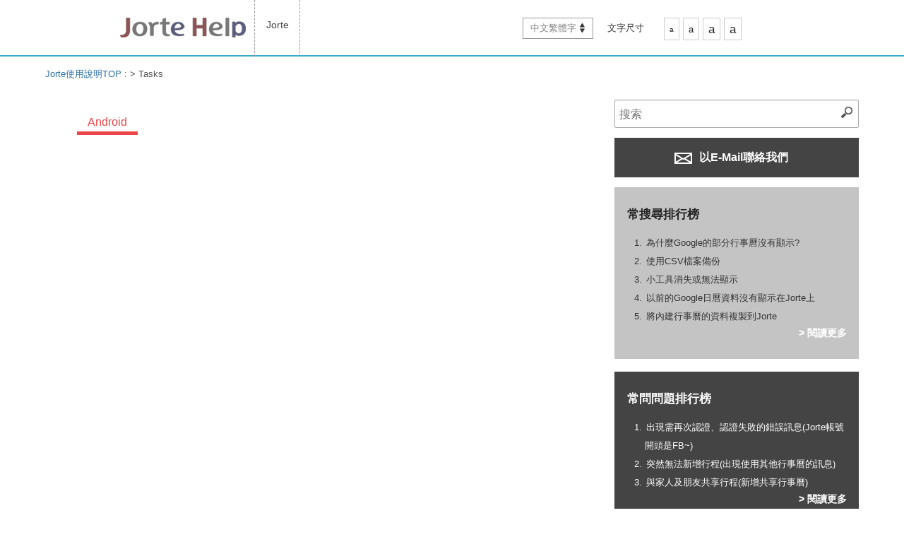

--- FILE ---
content_type: text/html; charset=UTF-8
request_url: https://support.jorte.net/article/?cid=502&device=1&lang=zh-TW
body_size: 19023
content:
<!DOCTYPE html>
<html prefix="og: http://ogp.me/ns" dir="ltr" lang="zh-TW">
  <head>
    <meta http-equiv="content-type" content="text/html; charset=UTF-8">
    <meta name="viewport" content="width=device-width, initial-scale=1.0, minimum-scale=1.0, maximum-scale=1.0, user-scalable=0"> 
    <meta charset="utf-8" />
    
    <title>Jorte使用說明</title>
    <meta name="description"		 content="Over 20,000,000 Jorte calendar & personal organizer user around the world, Jorte is the most functional calendar and organizer as easy use as paper." />
    <meta name="keywords"		 content="Jorte, Android, organizer, datebook, Calendar, Cloud, Google, Google Calendar, Google Tasks, Google Tasks, Local, synchronization, Plan, Schedule, Events, daily report, diary, free of charge,行事曆,  行程,Google行事曆,日曆,雲端,工作表,同步" />
    <meta name="author"			 content="Jorte Inc." />
    
    <!-- for twitter / facebook -->
    <meta property="og:locale"		 content="en" />
    <meta property="og:type"		 content="website" />
    <meta property="og:site_name"	 content="Jorte使用說明" />
    <meta property="og:image"		 content="jrtp59304619d8833.jpg" />
    <meta property="og:title"		 content="Jorte使用說明" />
    <meta property="og:url"		 content="https://support.jorte.net/article/?cid=502&device=1&lang=zh-TW" />
    <meta property="og:description"	 content="Over 20,000,000 Jorte calendar & personal organizer user around the world, Jorte is the most functional calendar and organizer as easy use as paper." />
    
    <meta name="twitter:card"		 content="summary" />
    <meta name="twitter:site"		 content="https://support.jorte.net/article/?cid=502&device=1&lang=zh-TW" />
    <meta name="twitter:title"		 content="Jorte使用說明" />
    <meta name="twitter:description"	 content="Over 20,000,000 Jorte calendar & personal organizer user around the world, Jorte is the most functional calendar and organizer as easy use as paper." />
    <meta name="twitter:image"		 content="jrtp59304619d8833.jpg" />
    <!-- /twitter / facebook -->
    
    <link href="jrtp59304619d86e8.ico" rel="apple-touch-icon-precomposed">
    <link rel="shortcut icon" href="jrtp59304619d86e8.ico" />
    
    <!--[if lt IE 9]>
    <script src="/Assets/js/html5shiv.js"></script>
    <script src="/Assets/js/css3-mediaqueries.js"></script>
    <![endif]-->
    
    <!-- <meta name="p:domain_verify" content="994bb7ebe97ec39e8f1809270d15e4fb"> -->
    
    <!-- Base CSS -->
    <link rel="stylesheet" media="all" href="/Assets/css/style.css">
    <link rel="stylesheet" media="all" href="/Assets/css/set.css">
    <link rel="alternate stylesheet" type="text/css" href="/Assets/css/mojiS.css" title="small" />
    <link rel="alternate stylesheet" type="text/css" href="/Assets/css/mojiM.css" title="standard" />
    <link rel="alternate stylesheet" type="text/css" href="/Assets/css/mojiL.css" title="large" />
    <link rel="alternate stylesheet" type="text/css" href="/Assets/css/mojiO.css" title="overlarge" />
    
    <link rel="stylesheet" type="text/css" media="screen and (min-width: 780px)" href="/Assets/css/stylePC.css" />
    <link rel="stylesheet" type="text/css" media="screen and (max-width: 779px)" href="/Assets/css/styleSP.css" />
    <link rel="stylesheet" media="all" href="/Assets/css/spNavi.css">
    
    <link href="/Assets/css/font-awesome.css" rel="stylesheet">
    <link rel='stylesheet prefetch' href='https://maxcdn.bootstrapcdn.com/font-awesome/4.2.0/css/font-awesome.min.css'>
    <link rel='stylesheet prefetch' href='https://fonts.googleapis.com/css?family=Roboto:400,100,400italic,700italic,700'>
    <!-- / Base CSS -->
    
    <!-- Custom CSS -->
    <link rel="stylesheet" media="all" href="/Assets/css/custom-style.css">
        <!-- / Custom CSS -->
    
    <!-- Base JS -->
    <script src='https://cdnjs.cloudflare.com/ajax/libs/jquery/2.1.3/jquery.min.js'></script>
    <script src="/Assets/js/styleswitcher.js"></script>
    <script src="/Assets/js/jquery-1.js"></script>
    <script type="text/javascript" src="/Assets/js/accordion-menu.js"></script>
    <script type="text/javascript" src="/Assets/js/swiper.js"></script>
    <!-- / Base JS -->
    
</head>
<body onContextmenu="return false">
<noscript><iframe src="//www.googletagmanager.com/ns.html?id=GTM-MHFMFM"
height="0" width="0" style="display:none;visibility:hidden"></iframe></noscript>
<script>(function(w,d,s,l,i){w[l]=w[l]||[];w[l].push({'gtm.start':
new Date().getTime(),event:'gtm.js'});var f=d.getElementsByTagName(s)[0],
j=d.createElement(s),dl=l!='dataLayer'?'&l='+l:'';j.async=true;j.src=
'//www.googletagmanager.com/gtm.js?id='+i+dl;f.parentNode.insertBefore(j,f);
})(window,document,'script','dataLayer','GTM-MHFMFM');</script><div id="fb-root"></div>
<script>(function(d, s, id) {
  var js, fjs = d.getElementsByTagName(s)[0];
  if (d.getElementById(id)) return;
  js = d.createElement(s); js.id = id;
  js.src = "//connect.facebook.net/zh_TW/sdk.js#xfbml=1&appId=657506777660920&version=v2.0";
  fjs.parentNode.insertBefore(js, fjs);
}(document, 'script', 'facebook-jssdk'));</script><script>!function(d,s,id){var js,fjs=d.getElementsByTagName(s)[0],p=/^http:/.test(d.location)?'http':'https';if(!d.getElementById(id)){js=d.createElement(s);js.id=id;js.src=p+'://platform.twitter.com/widgets.js';fjs.parentNode.insertBefore(js,fjs);}}(document, 'script', 'twitter-wjs');</script>
  <div id="index"><!-- //////////// ▽INDEX //////////// -->

  <!-- ALL header -->
  <header>
    <!-- inner -->
<div class="inner" dir="ltr"><!-- fixed ltr -->
  <a href="/" class="header-logo"><img src="/Assets/img/_all/logo.gif" alt=""></a>
  <a href="#" class="menu-trigger sp"><img src="/Assets/img/_all/bunsmenu.gif" alt=""></a>
  <nav>
    <h2 class="hide-text-h0">Jorte 選單</h2>
    <ul class="navigation">
      <!-- <li><a href="/appli/?id=2">Jorte</a></li> -->
    <li><a href="/?appli=2">Jorte</a></li>
  </ul>

<ul class="user-navigation pc">
      <li class="pulldown-menu">
      <a href="javascript:void(0)" onclick="return false;">中文繁體字</a>
      <ul class="lang-pulldown-others">
                  <li><a href="/article/?cid=502&device=1&lang=en">English</a></li>
                  <li><a href="/article/?cid=502&device=1&lang=ja">日本語</a></li>
                  <li><a href="/article/?cid=502&device=1&lang=de">Deutsch</a></li>
                  <li><a href="/article/?cid=502&device=1&lang=ko">한국어</a></li>
                  <li><a href="/article/?cid=502&device=1&lang=fr">Français</a></li>
                  <li><a href="/article/?cid=502&device=1&lang=es">Español</a></li>
                  <li><a href="/article/?cid=502&device=1&lang=it">Italiano</a></li>
                  <li><a href="/article/?cid=502&device=1&lang=th">ภาษาไทย</a></li>
                  <li><a href="/article/?cid=502&device=1&lang=pl">Polski</a></li>
                  <li><a href="/article/?cid=502&device=1&lang=ru">Русский</a></li>
                  <li><a href="/article/?cid=502&device=1&lang=tr">Türkçe</a></li>
                  <li><a href="/article/?cid=502&device=1&lang=ar">العربية</a></li>
                  <li><a href="/article/?cid=502&device=1&lang=zh-CN">中文简体字</a></li>
              </ul>
    </li>
    
  
   <li>
    <div id="MojiSize">
      <div id="MojiSizeL">文字尺寸</div>
      <div id="MojiSizeR">
        <ul class="fontSize">
          <li class="MojiS small"><a href="javascript:void(0);" onclick="setActiveStyleSheet('small'); return false;">a</a></li>
          <li class="MojiM standard"><a href="javascript:void(0);" onclick="setActiveStyleSheet('standard'); return false;">a</a></li>
          <li class="MojiL large"><a href="javascript:void(0);" onclick="setActiveStyleSheet('large'); return false;">a</a></li>
          <li class="MojiL overlarge"><a href="javascript:void(0);" onclick="setActiveStyleSheet('overlarge'); return false;">a</a></li>
        </ul>
      </div>
    </div>
  </li>
</ul>
  </nav>
</div>
<!-- /.inner -->
 
  </header>
  <!-- /ALL header -->

  <!-- //////////////////////////////////// * contents-body * //////////////////////////////////// -->
  <div class="contents-body">





    <!-- DrawerMenu -->
    <div class="drawerMENU sp">
<!-- SP SPdrawer -->
<div class="overlay"></div>

<nav class="spNavi">
  <ul>
    <li class="noArrow">
      
      <!-- 検索 -->
      <dl class="search2">
        <dt><input id="search-box-text-sp" type="text" name="search" value="" onChange="moveSearchPagesSP('', '1');" placeholder="搜索" /></dt>
        <dd><button onClick="return moveSearchPagesSP('', '1');"><span></span></button></dd>
      </dl>
      <!-- /検索 -->
    </li>

        <li class="openNav">
      <a href="javascript:void(0)"><span>選擇APP</span></a>
    </li>
    <div class="openedNav">
            	<li><a href="/?appli=2">Jorte</a></li>
          </div>
    
    <li class="openNav">
      <a href="javascript:void(0)"><span>文字尺寸</span></a>
    </li>
    <div class="openedNav fontSize">
      <li class="noArrow small mojiac"><a href="javascript:void(0);" onclick="setActiveStyleSheet('small'); return false;"><span>a</span></a></li>
      <li class="noArrow standard"><a href="javascript:void(0);" onclick="setActiveStyleSheet('standard'); return false;"><span>a</span></a></li>
      <li class="noArrow large"><a href="javascript:void(0);" onclick="setActiveStyleSheet('large'); return false;"><span>a</span></a></li>
      <li class="noArrow overlarge"><a href="javascript:void(0);" onclick="setActiveStyleSheet('overlarge'); return false;"><span>a</span></a></li>
    </div>

        <li class="openNav">
      <a href="javascript:void(0)"><span>選擇語言</span></a>
    </li>
    <div class="openedNav">
              <li><a href="/article/?cid=502&device=1&lang=en">English</a></li>
              <li><a href="/article/?cid=502&device=1&lang=ja">日本語</a></li>
              <li><a href="/article/?cid=502&device=1&lang=de">Deutsch</a></li>
              <li><a href="/article/?cid=502&device=1&lang=ko">한국어</a></li>
              <li><a href="/article/?cid=502&device=1&lang=fr">Français</a></li>
              <li><a href="/article/?cid=502&device=1&lang=es">Español</a></li>
              <li><a href="/article/?cid=502&device=1&lang=it">Italiano</a></li>
              <li><a href="/article/?cid=502&device=1&lang=th">ภาษาไทย</a></li>
              <li><a href="/article/?cid=502&device=1&lang=pl">Polski</a></li>
              <li><a href="/article/?cid=502&device=1&lang=ru">Русский</a></li>
              <li><a href="/article/?cid=502&device=1&lang=tr">Türkçe</a></li>
              <li><a href="/article/?cid=502&device=1&lang=ar">العربية</a></li>
              <li><a href="/article/?cid=502&device=1&lang=zh-CN">中文简体字</a></li>
          </div>
    
  </ul>
</nav>
<!-- SP SPdrawer -->
 </div>
    <!-- /DrawerMenu -->

    <section id="breadcrumbs">
      <div class="breadcrumbsLink"><a href="/">Jorte使用說明TOP</a> : > <span id="crumb-detail-category"></span></div>
    </section>

    <!-- /.contents-area -->
    <div class="contents-area">

      <!-- //////////////////////////////////// * MAIN * //////////////////////////////////// -->
      <div class="mainarea">

        <!-- submenuswip -->
         
        <!-- /submenuswip -->

        <!-- article detail -->
            
  <section class="submenuswip">
    <div class="swiper-container swiper-container-horizontal swiper-container-free-mode">
      <div class="swiper-wrapper">
        	  	  	                      
	  <div class="swiper-slide swiper-custom-active Android">
	    <!-- <a href="javascript:void(0)" onclick="return checkSortableSelect('Android');" class="active">Android</a> -->
	    <a href="/article/index.php?cid=502&device=1" class="active">Android</a>
	  </div>
		  	          <!-- <div class="swiper-pagination"></div> --><!-- Add Pagination -->
        <!-- <div class="swiper-button-next"></div> --><!-- Add Arrows -->
        <!-- <div class="swiper-button-prev"></div>  --><!-- Add Arrows -->
      </div>
    </div>
  </section>
<!---------------------------------------------------------->
<script>
  var device_list = ['Android'];
  var custom_open_flg = true;
</script>
<!---------------------------------------------------------->

 
        <!-- / article detail -->

      </div><!-- //////////// △ MAIN  //////////// -->

      <!-- //////////// * SIDE * //////////// -->
      <div class="sidearea">


<!-- 検索 -->
<dl class="search2">
<dt><input id="search-box-text" type="text" name="search" value="" onChange="moveSearchPages('', '1');" placeholder="搜索" /></dt>
<dd><button onClick="return moveSearchPages('', '1');"><span></span></button></dd>
</dl>
<!-- /検索 -->

<div class="MailButton">
      <a class="button buttonBK" href="/inquiry/"><img src="/Assets/img/_all/ico_mail.png">  以E-Mail聯絡我們</a>
    <!-- <a class="button buttonBK" href="mailto:support@jorte.com"><img src="/Assets/img/_all/ico_mail.png">  以E-Mail聯絡我們</a> -->
  </div>

<div class="FormButton">
 <a class="button buttonBK" href="/inquiry/">
 聯絡表格</a>
</div>


<!-- DeviceList -->
<!-- DeviceList -->
<!-- /DeviceList --> 
<!-- /DeviceList -->

<!-- AccessRank -->
<!-- AccessRank -->

  <div id="AccessRank">

    <h2>常搜尋排行榜</h2>

    <ol>
                            

        <li><a href="/article/detail.php?id=1731&device=1">為什麼Google的部分行事曆沒有顯示?<!-- [936] --></a></li>
                              

        <li><a href="/article/detail.php?id=1907&device=1">使用CSV檔案備份<!-- [775] --></a></li>
                              

        <li><a href="/article/detail.php?id=2052&device=1">小工具消失或無法顯示<!-- [745] --></a></li>
                              

        <li><a href="/article/detail.php?id=1733&device=1">以前的Google日曆資料沒有顯示在Jorte上<!-- [721] --></a></li>
                              

        <li><a href="/article/detail.php?id=2224&device=1">將內建行事曆的資料複製到Jorte<!-- [623] --></a></li>
                  </ol>

        <div class="LinkRight"><a href="/ranking/access.php?device=1">> 閱讀更多</a></div>

  </div>

<!-- /AccessRank -->

<!-- /AccessRank -->

<!-- QuestionRank -->
<!-- QuestionRank -->

  <div id="QuestionRank">

    <h2>常問問題排行榜</h2>

    <ol>
                            

        <li><a href="/article/detail.php?id=1723&device=1">出現需再次認證、認證失敗的錯誤訊息(Jorte帳號開頭是FB~)<!-- [2] --></a></li>
                              

        <li><a href="/article/detail.php?id=1694&device=1">突然無法新增行程(出現使用其他行事曆的訊息)<!-- [1] --></a></li>
                              

        <li><a href="/article/detail.php?id=462&device=1">與家人及朋友共享行程(新增共享行事曆)<!-- [1] --></a></li>
                  </ol>

        <div class="LinkRight"><a href="/ranking/inquiry.php?device=1">> 閱讀更多</a></div>

  </div>

<!-- /QuestionRank -->

<!-- /QuestionRank -->

<!-- OtherBox -->
<!-- OtherBox -->
  <div id="OthersLink">
    <p><a href="/information/?device=1"><i class="fa fa-check-square"></i> 到目前為止的通知</a></p>
  </div>
<!-- /OtherBox --> 
<!-- /OtherBox -->


</div>
 
      <!-- //////////// * SIDE * //////////// -->

    </div><!-- /.contents-area -->

  </div>
  <!-- ////////////  ▲ contents-body  //////////// -->

  <!-- ALL footer -->
  <footer>
    <!-- footer -->
<div class="inner">
  <div class="clearfix">
    <nav class="footnav">
      <ul class="clearfix">
        <li><a href="http://www.jorte.com/cnt/company.php">關於Jorte</a></li>
	        <li><a href="http://www.jorte.com/cnt/kiyaku.php">使用規約</a></li>
        <li><a href="http://www.jorte.com/cnt/privacy.php">個人情報保護方針</a></li>
	      </ul>
    </nav>
    <div class="foot-sns">
      <ul class="clearfix">
        	  <li><div class="fb-like" data-href="https://www.facebook.com/jorte.tw" data-layout="button" data-action="like" data-show-faces="false" data-share="false"></div></li>
	        	  <li><a href="https://twitter.com/share" class="twitter-share-button" data-lang="en" data-count="none">twitter</a></li>
	        	  <li><div class="g-plusone" data-size="medium" data-annotation="none"></div></li>
	      </ul>
    </div>
  </div>
  <p class="copyright opensans">&#169; 2026 <a href="http://www.jorte.com/">Jorte Inc.</a> All Rights Reserved.</p>
  <div class="to-top"><a href="#">返回此頁面最上方<img src="/Assets/img/_all/arrow-up.png" alt="關閉選單" width="22" height="12"></a></div>
</div>
<div id="modal-back">
  <div id="media-modal-box">
    <p>広告出稿やコラボレーションのご相談については、以下のアドレスまでご連絡ください。<br>
    <a href="mailto:media@jorte.com">media@jorte.com</a><br></p>
  </div>
</div>
 
  </footer>
  <!-- /ALL footer -->

  <!-- contact -->
  <div id="modal-back">
  <div id="media-modal-box">
    <p>広告出稿やコラボレーションのご相談については、以下のアドレスまでご連絡ください。<br>
    <a href="mailto:media@jorte.com">media@jorte.com</a><br></p>
  </div>
</div>
 
  <!-- /contact -->

    </div><!-- //////////// △INDEX //////////// -->

    <!---->
    
    <script type="text/javascript" src="/Assets/js/spNavi.js"></script>
    <script type="text/javascript" src="/Assets/js/custom_scripts.js"></script>
    
<script>
  var head = $('head');
  var headChildren = head.children();
  var childrenLength = headChildren.length;
  
  var ext_title = 'Tasks';
  var ext_head_title = ext_title + ' Jorte使用說明';
  var ext_description = '';
  var ext_keyword = '';
  var ext_crumb_category = 'Tasks';
  
  if( ext_title != '' ) {
    window.document.title = ext_head_title;
    if($('#crumb-detail-title').length){
      $('#crumb-detail-title').text(ext_title);
    }
    if($('#crumb-detail-category').length){
      $('#crumb-detail-category').html(ext_crumb_category);
    }
  }
  
  if( childrenLength > 0 ) {
    for(var i = 0;i < childrenLength;i++){
      var metaName = headChildren.eq(i).attr('name');
      var metaProperty = headChildren.eq(i).attr('property');
      
      if( (metaName === 'twitter:title') && (ext_title != '') ) {
        headChildren.eq(i).attr('content', ext_title);
      }else if( ((metaName === 'description') || (metaName === 'twitter:description')) && (ext_description != '') ){
        headChildren.eq(i).attr('content', ext_description);
      }else if( (metaName === 'keyword') && (ext_keyword != '') ) {
        headChildren.eq(i).attr('content', ext_keyword);
      }
      
      if( (metaProperty === 'og:title') && (ext_title != '') ) {
        headChildren.eq(i).attr('content', ext_title);
      }else if( (metaProperty === 'og:description') && (ext_description != '') ){
        headChildren.eq(i).attr('content', ext_description);
      }
    }
  }
</script>

  </body>
</html>

--- FILE ---
content_type: text/html; charset=utf-8
request_url: https://accounts.google.com/o/oauth2/postmessageRelay?parent=https%3A%2F%2Fsupport.jorte.net&jsh=m%3B%2F_%2Fscs%2Fabc-static%2F_%2Fjs%2Fk%3Dgapi.lb.en.2kN9-TZiXrM.O%2Fd%3D1%2Frs%3DAHpOoo_B4hu0FeWRuWHfxnZ3V0WubwN7Qw%2Fm%3D__features__
body_size: 159
content:
<!DOCTYPE html><html><head><title></title><meta http-equiv="content-type" content="text/html; charset=utf-8"><meta http-equiv="X-UA-Compatible" content="IE=edge"><meta name="viewport" content="width=device-width, initial-scale=1, minimum-scale=1, maximum-scale=1, user-scalable=0"><script src='https://ssl.gstatic.com/accounts/o/2580342461-postmessagerelay.js' nonce="vPtXslVgUlGk3sXbqlYWXg"></script></head><body><script type="text/javascript" src="https://apis.google.com/js/rpc:shindig_random.js?onload=init" nonce="vPtXslVgUlGk3sXbqlYWXg"></script></body></html>